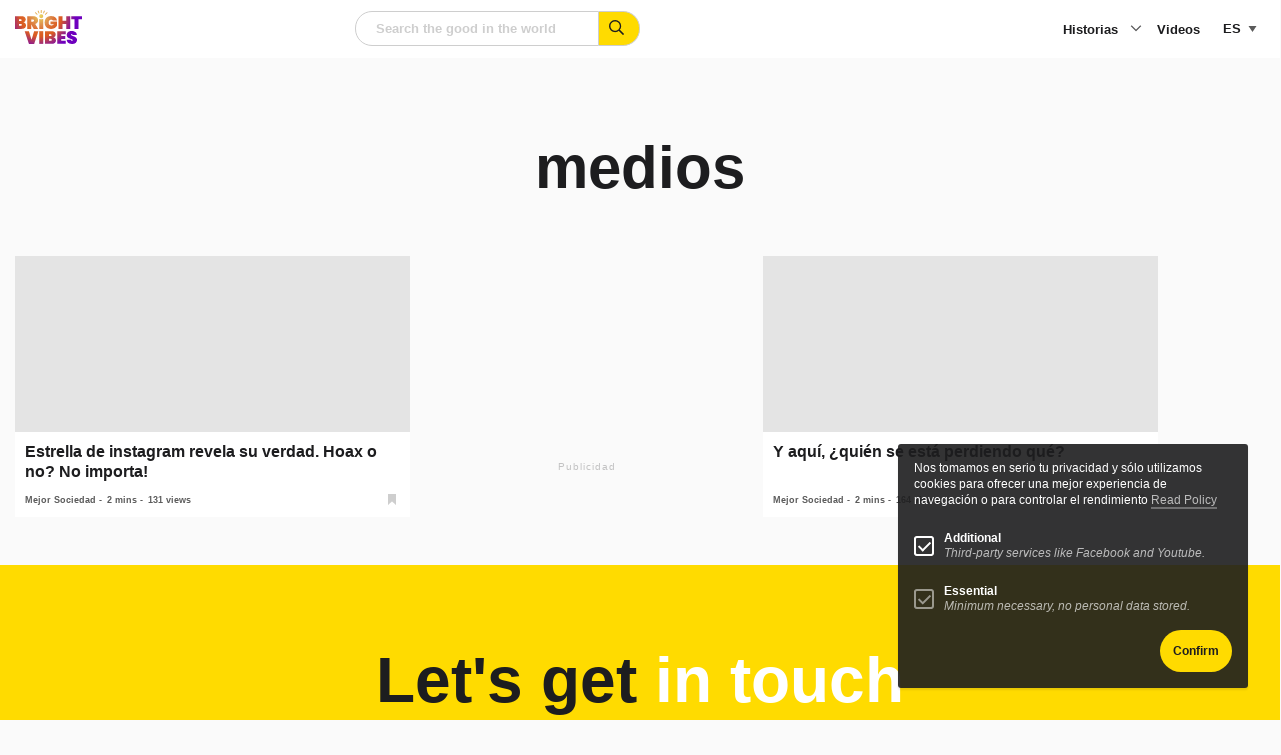

--- FILE ---
content_type: text/html; charset=utf-8
request_url: https://www.google.com/recaptcha/api2/anchor?ar=1&k=6LeQ684iAAAAABcs0hujh8E4A2-I_1nCFCKz1GzX&co=aHR0cHM6Ly93d3cuYnJpZ2h0dmliZXMuY29tOjQ0Mw..&hl=en&v=PoyoqOPhxBO7pBk68S4YbpHZ&size=normal&anchor-ms=20000&execute-ms=30000&cb=98r0b1bbjvkt
body_size: 49250
content:
<!DOCTYPE HTML><html dir="ltr" lang="en"><head><meta http-equiv="Content-Type" content="text/html; charset=UTF-8">
<meta http-equiv="X-UA-Compatible" content="IE=edge">
<title>reCAPTCHA</title>
<style type="text/css">
/* cyrillic-ext */
@font-face {
  font-family: 'Roboto';
  font-style: normal;
  font-weight: 400;
  font-stretch: 100%;
  src: url(//fonts.gstatic.com/s/roboto/v48/KFO7CnqEu92Fr1ME7kSn66aGLdTylUAMa3GUBHMdazTgWw.woff2) format('woff2');
  unicode-range: U+0460-052F, U+1C80-1C8A, U+20B4, U+2DE0-2DFF, U+A640-A69F, U+FE2E-FE2F;
}
/* cyrillic */
@font-face {
  font-family: 'Roboto';
  font-style: normal;
  font-weight: 400;
  font-stretch: 100%;
  src: url(//fonts.gstatic.com/s/roboto/v48/KFO7CnqEu92Fr1ME7kSn66aGLdTylUAMa3iUBHMdazTgWw.woff2) format('woff2');
  unicode-range: U+0301, U+0400-045F, U+0490-0491, U+04B0-04B1, U+2116;
}
/* greek-ext */
@font-face {
  font-family: 'Roboto';
  font-style: normal;
  font-weight: 400;
  font-stretch: 100%;
  src: url(//fonts.gstatic.com/s/roboto/v48/KFO7CnqEu92Fr1ME7kSn66aGLdTylUAMa3CUBHMdazTgWw.woff2) format('woff2');
  unicode-range: U+1F00-1FFF;
}
/* greek */
@font-face {
  font-family: 'Roboto';
  font-style: normal;
  font-weight: 400;
  font-stretch: 100%;
  src: url(//fonts.gstatic.com/s/roboto/v48/KFO7CnqEu92Fr1ME7kSn66aGLdTylUAMa3-UBHMdazTgWw.woff2) format('woff2');
  unicode-range: U+0370-0377, U+037A-037F, U+0384-038A, U+038C, U+038E-03A1, U+03A3-03FF;
}
/* math */
@font-face {
  font-family: 'Roboto';
  font-style: normal;
  font-weight: 400;
  font-stretch: 100%;
  src: url(//fonts.gstatic.com/s/roboto/v48/KFO7CnqEu92Fr1ME7kSn66aGLdTylUAMawCUBHMdazTgWw.woff2) format('woff2');
  unicode-range: U+0302-0303, U+0305, U+0307-0308, U+0310, U+0312, U+0315, U+031A, U+0326-0327, U+032C, U+032F-0330, U+0332-0333, U+0338, U+033A, U+0346, U+034D, U+0391-03A1, U+03A3-03A9, U+03B1-03C9, U+03D1, U+03D5-03D6, U+03F0-03F1, U+03F4-03F5, U+2016-2017, U+2034-2038, U+203C, U+2040, U+2043, U+2047, U+2050, U+2057, U+205F, U+2070-2071, U+2074-208E, U+2090-209C, U+20D0-20DC, U+20E1, U+20E5-20EF, U+2100-2112, U+2114-2115, U+2117-2121, U+2123-214F, U+2190, U+2192, U+2194-21AE, U+21B0-21E5, U+21F1-21F2, U+21F4-2211, U+2213-2214, U+2216-22FF, U+2308-230B, U+2310, U+2319, U+231C-2321, U+2336-237A, U+237C, U+2395, U+239B-23B7, U+23D0, U+23DC-23E1, U+2474-2475, U+25AF, U+25B3, U+25B7, U+25BD, U+25C1, U+25CA, U+25CC, U+25FB, U+266D-266F, U+27C0-27FF, U+2900-2AFF, U+2B0E-2B11, U+2B30-2B4C, U+2BFE, U+3030, U+FF5B, U+FF5D, U+1D400-1D7FF, U+1EE00-1EEFF;
}
/* symbols */
@font-face {
  font-family: 'Roboto';
  font-style: normal;
  font-weight: 400;
  font-stretch: 100%;
  src: url(//fonts.gstatic.com/s/roboto/v48/KFO7CnqEu92Fr1ME7kSn66aGLdTylUAMaxKUBHMdazTgWw.woff2) format('woff2');
  unicode-range: U+0001-000C, U+000E-001F, U+007F-009F, U+20DD-20E0, U+20E2-20E4, U+2150-218F, U+2190, U+2192, U+2194-2199, U+21AF, U+21E6-21F0, U+21F3, U+2218-2219, U+2299, U+22C4-22C6, U+2300-243F, U+2440-244A, U+2460-24FF, U+25A0-27BF, U+2800-28FF, U+2921-2922, U+2981, U+29BF, U+29EB, U+2B00-2BFF, U+4DC0-4DFF, U+FFF9-FFFB, U+10140-1018E, U+10190-1019C, U+101A0, U+101D0-101FD, U+102E0-102FB, U+10E60-10E7E, U+1D2C0-1D2D3, U+1D2E0-1D37F, U+1F000-1F0FF, U+1F100-1F1AD, U+1F1E6-1F1FF, U+1F30D-1F30F, U+1F315, U+1F31C, U+1F31E, U+1F320-1F32C, U+1F336, U+1F378, U+1F37D, U+1F382, U+1F393-1F39F, U+1F3A7-1F3A8, U+1F3AC-1F3AF, U+1F3C2, U+1F3C4-1F3C6, U+1F3CA-1F3CE, U+1F3D4-1F3E0, U+1F3ED, U+1F3F1-1F3F3, U+1F3F5-1F3F7, U+1F408, U+1F415, U+1F41F, U+1F426, U+1F43F, U+1F441-1F442, U+1F444, U+1F446-1F449, U+1F44C-1F44E, U+1F453, U+1F46A, U+1F47D, U+1F4A3, U+1F4B0, U+1F4B3, U+1F4B9, U+1F4BB, U+1F4BF, U+1F4C8-1F4CB, U+1F4D6, U+1F4DA, U+1F4DF, U+1F4E3-1F4E6, U+1F4EA-1F4ED, U+1F4F7, U+1F4F9-1F4FB, U+1F4FD-1F4FE, U+1F503, U+1F507-1F50B, U+1F50D, U+1F512-1F513, U+1F53E-1F54A, U+1F54F-1F5FA, U+1F610, U+1F650-1F67F, U+1F687, U+1F68D, U+1F691, U+1F694, U+1F698, U+1F6AD, U+1F6B2, U+1F6B9-1F6BA, U+1F6BC, U+1F6C6-1F6CF, U+1F6D3-1F6D7, U+1F6E0-1F6EA, U+1F6F0-1F6F3, U+1F6F7-1F6FC, U+1F700-1F7FF, U+1F800-1F80B, U+1F810-1F847, U+1F850-1F859, U+1F860-1F887, U+1F890-1F8AD, U+1F8B0-1F8BB, U+1F8C0-1F8C1, U+1F900-1F90B, U+1F93B, U+1F946, U+1F984, U+1F996, U+1F9E9, U+1FA00-1FA6F, U+1FA70-1FA7C, U+1FA80-1FA89, U+1FA8F-1FAC6, U+1FACE-1FADC, U+1FADF-1FAE9, U+1FAF0-1FAF8, U+1FB00-1FBFF;
}
/* vietnamese */
@font-face {
  font-family: 'Roboto';
  font-style: normal;
  font-weight: 400;
  font-stretch: 100%;
  src: url(//fonts.gstatic.com/s/roboto/v48/KFO7CnqEu92Fr1ME7kSn66aGLdTylUAMa3OUBHMdazTgWw.woff2) format('woff2');
  unicode-range: U+0102-0103, U+0110-0111, U+0128-0129, U+0168-0169, U+01A0-01A1, U+01AF-01B0, U+0300-0301, U+0303-0304, U+0308-0309, U+0323, U+0329, U+1EA0-1EF9, U+20AB;
}
/* latin-ext */
@font-face {
  font-family: 'Roboto';
  font-style: normal;
  font-weight: 400;
  font-stretch: 100%;
  src: url(//fonts.gstatic.com/s/roboto/v48/KFO7CnqEu92Fr1ME7kSn66aGLdTylUAMa3KUBHMdazTgWw.woff2) format('woff2');
  unicode-range: U+0100-02BA, U+02BD-02C5, U+02C7-02CC, U+02CE-02D7, U+02DD-02FF, U+0304, U+0308, U+0329, U+1D00-1DBF, U+1E00-1E9F, U+1EF2-1EFF, U+2020, U+20A0-20AB, U+20AD-20C0, U+2113, U+2C60-2C7F, U+A720-A7FF;
}
/* latin */
@font-face {
  font-family: 'Roboto';
  font-style: normal;
  font-weight: 400;
  font-stretch: 100%;
  src: url(//fonts.gstatic.com/s/roboto/v48/KFO7CnqEu92Fr1ME7kSn66aGLdTylUAMa3yUBHMdazQ.woff2) format('woff2');
  unicode-range: U+0000-00FF, U+0131, U+0152-0153, U+02BB-02BC, U+02C6, U+02DA, U+02DC, U+0304, U+0308, U+0329, U+2000-206F, U+20AC, U+2122, U+2191, U+2193, U+2212, U+2215, U+FEFF, U+FFFD;
}
/* cyrillic-ext */
@font-face {
  font-family: 'Roboto';
  font-style: normal;
  font-weight: 500;
  font-stretch: 100%;
  src: url(//fonts.gstatic.com/s/roboto/v48/KFO7CnqEu92Fr1ME7kSn66aGLdTylUAMa3GUBHMdazTgWw.woff2) format('woff2');
  unicode-range: U+0460-052F, U+1C80-1C8A, U+20B4, U+2DE0-2DFF, U+A640-A69F, U+FE2E-FE2F;
}
/* cyrillic */
@font-face {
  font-family: 'Roboto';
  font-style: normal;
  font-weight: 500;
  font-stretch: 100%;
  src: url(//fonts.gstatic.com/s/roboto/v48/KFO7CnqEu92Fr1ME7kSn66aGLdTylUAMa3iUBHMdazTgWw.woff2) format('woff2');
  unicode-range: U+0301, U+0400-045F, U+0490-0491, U+04B0-04B1, U+2116;
}
/* greek-ext */
@font-face {
  font-family: 'Roboto';
  font-style: normal;
  font-weight: 500;
  font-stretch: 100%;
  src: url(//fonts.gstatic.com/s/roboto/v48/KFO7CnqEu92Fr1ME7kSn66aGLdTylUAMa3CUBHMdazTgWw.woff2) format('woff2');
  unicode-range: U+1F00-1FFF;
}
/* greek */
@font-face {
  font-family: 'Roboto';
  font-style: normal;
  font-weight: 500;
  font-stretch: 100%;
  src: url(//fonts.gstatic.com/s/roboto/v48/KFO7CnqEu92Fr1ME7kSn66aGLdTylUAMa3-UBHMdazTgWw.woff2) format('woff2');
  unicode-range: U+0370-0377, U+037A-037F, U+0384-038A, U+038C, U+038E-03A1, U+03A3-03FF;
}
/* math */
@font-face {
  font-family: 'Roboto';
  font-style: normal;
  font-weight: 500;
  font-stretch: 100%;
  src: url(//fonts.gstatic.com/s/roboto/v48/KFO7CnqEu92Fr1ME7kSn66aGLdTylUAMawCUBHMdazTgWw.woff2) format('woff2');
  unicode-range: U+0302-0303, U+0305, U+0307-0308, U+0310, U+0312, U+0315, U+031A, U+0326-0327, U+032C, U+032F-0330, U+0332-0333, U+0338, U+033A, U+0346, U+034D, U+0391-03A1, U+03A3-03A9, U+03B1-03C9, U+03D1, U+03D5-03D6, U+03F0-03F1, U+03F4-03F5, U+2016-2017, U+2034-2038, U+203C, U+2040, U+2043, U+2047, U+2050, U+2057, U+205F, U+2070-2071, U+2074-208E, U+2090-209C, U+20D0-20DC, U+20E1, U+20E5-20EF, U+2100-2112, U+2114-2115, U+2117-2121, U+2123-214F, U+2190, U+2192, U+2194-21AE, U+21B0-21E5, U+21F1-21F2, U+21F4-2211, U+2213-2214, U+2216-22FF, U+2308-230B, U+2310, U+2319, U+231C-2321, U+2336-237A, U+237C, U+2395, U+239B-23B7, U+23D0, U+23DC-23E1, U+2474-2475, U+25AF, U+25B3, U+25B7, U+25BD, U+25C1, U+25CA, U+25CC, U+25FB, U+266D-266F, U+27C0-27FF, U+2900-2AFF, U+2B0E-2B11, U+2B30-2B4C, U+2BFE, U+3030, U+FF5B, U+FF5D, U+1D400-1D7FF, U+1EE00-1EEFF;
}
/* symbols */
@font-face {
  font-family: 'Roboto';
  font-style: normal;
  font-weight: 500;
  font-stretch: 100%;
  src: url(//fonts.gstatic.com/s/roboto/v48/KFO7CnqEu92Fr1ME7kSn66aGLdTylUAMaxKUBHMdazTgWw.woff2) format('woff2');
  unicode-range: U+0001-000C, U+000E-001F, U+007F-009F, U+20DD-20E0, U+20E2-20E4, U+2150-218F, U+2190, U+2192, U+2194-2199, U+21AF, U+21E6-21F0, U+21F3, U+2218-2219, U+2299, U+22C4-22C6, U+2300-243F, U+2440-244A, U+2460-24FF, U+25A0-27BF, U+2800-28FF, U+2921-2922, U+2981, U+29BF, U+29EB, U+2B00-2BFF, U+4DC0-4DFF, U+FFF9-FFFB, U+10140-1018E, U+10190-1019C, U+101A0, U+101D0-101FD, U+102E0-102FB, U+10E60-10E7E, U+1D2C0-1D2D3, U+1D2E0-1D37F, U+1F000-1F0FF, U+1F100-1F1AD, U+1F1E6-1F1FF, U+1F30D-1F30F, U+1F315, U+1F31C, U+1F31E, U+1F320-1F32C, U+1F336, U+1F378, U+1F37D, U+1F382, U+1F393-1F39F, U+1F3A7-1F3A8, U+1F3AC-1F3AF, U+1F3C2, U+1F3C4-1F3C6, U+1F3CA-1F3CE, U+1F3D4-1F3E0, U+1F3ED, U+1F3F1-1F3F3, U+1F3F5-1F3F7, U+1F408, U+1F415, U+1F41F, U+1F426, U+1F43F, U+1F441-1F442, U+1F444, U+1F446-1F449, U+1F44C-1F44E, U+1F453, U+1F46A, U+1F47D, U+1F4A3, U+1F4B0, U+1F4B3, U+1F4B9, U+1F4BB, U+1F4BF, U+1F4C8-1F4CB, U+1F4D6, U+1F4DA, U+1F4DF, U+1F4E3-1F4E6, U+1F4EA-1F4ED, U+1F4F7, U+1F4F9-1F4FB, U+1F4FD-1F4FE, U+1F503, U+1F507-1F50B, U+1F50D, U+1F512-1F513, U+1F53E-1F54A, U+1F54F-1F5FA, U+1F610, U+1F650-1F67F, U+1F687, U+1F68D, U+1F691, U+1F694, U+1F698, U+1F6AD, U+1F6B2, U+1F6B9-1F6BA, U+1F6BC, U+1F6C6-1F6CF, U+1F6D3-1F6D7, U+1F6E0-1F6EA, U+1F6F0-1F6F3, U+1F6F7-1F6FC, U+1F700-1F7FF, U+1F800-1F80B, U+1F810-1F847, U+1F850-1F859, U+1F860-1F887, U+1F890-1F8AD, U+1F8B0-1F8BB, U+1F8C0-1F8C1, U+1F900-1F90B, U+1F93B, U+1F946, U+1F984, U+1F996, U+1F9E9, U+1FA00-1FA6F, U+1FA70-1FA7C, U+1FA80-1FA89, U+1FA8F-1FAC6, U+1FACE-1FADC, U+1FADF-1FAE9, U+1FAF0-1FAF8, U+1FB00-1FBFF;
}
/* vietnamese */
@font-face {
  font-family: 'Roboto';
  font-style: normal;
  font-weight: 500;
  font-stretch: 100%;
  src: url(//fonts.gstatic.com/s/roboto/v48/KFO7CnqEu92Fr1ME7kSn66aGLdTylUAMa3OUBHMdazTgWw.woff2) format('woff2');
  unicode-range: U+0102-0103, U+0110-0111, U+0128-0129, U+0168-0169, U+01A0-01A1, U+01AF-01B0, U+0300-0301, U+0303-0304, U+0308-0309, U+0323, U+0329, U+1EA0-1EF9, U+20AB;
}
/* latin-ext */
@font-face {
  font-family: 'Roboto';
  font-style: normal;
  font-weight: 500;
  font-stretch: 100%;
  src: url(//fonts.gstatic.com/s/roboto/v48/KFO7CnqEu92Fr1ME7kSn66aGLdTylUAMa3KUBHMdazTgWw.woff2) format('woff2');
  unicode-range: U+0100-02BA, U+02BD-02C5, U+02C7-02CC, U+02CE-02D7, U+02DD-02FF, U+0304, U+0308, U+0329, U+1D00-1DBF, U+1E00-1E9F, U+1EF2-1EFF, U+2020, U+20A0-20AB, U+20AD-20C0, U+2113, U+2C60-2C7F, U+A720-A7FF;
}
/* latin */
@font-face {
  font-family: 'Roboto';
  font-style: normal;
  font-weight: 500;
  font-stretch: 100%;
  src: url(//fonts.gstatic.com/s/roboto/v48/KFO7CnqEu92Fr1ME7kSn66aGLdTylUAMa3yUBHMdazQ.woff2) format('woff2');
  unicode-range: U+0000-00FF, U+0131, U+0152-0153, U+02BB-02BC, U+02C6, U+02DA, U+02DC, U+0304, U+0308, U+0329, U+2000-206F, U+20AC, U+2122, U+2191, U+2193, U+2212, U+2215, U+FEFF, U+FFFD;
}
/* cyrillic-ext */
@font-face {
  font-family: 'Roboto';
  font-style: normal;
  font-weight: 900;
  font-stretch: 100%;
  src: url(//fonts.gstatic.com/s/roboto/v48/KFO7CnqEu92Fr1ME7kSn66aGLdTylUAMa3GUBHMdazTgWw.woff2) format('woff2');
  unicode-range: U+0460-052F, U+1C80-1C8A, U+20B4, U+2DE0-2DFF, U+A640-A69F, U+FE2E-FE2F;
}
/* cyrillic */
@font-face {
  font-family: 'Roboto';
  font-style: normal;
  font-weight: 900;
  font-stretch: 100%;
  src: url(//fonts.gstatic.com/s/roboto/v48/KFO7CnqEu92Fr1ME7kSn66aGLdTylUAMa3iUBHMdazTgWw.woff2) format('woff2');
  unicode-range: U+0301, U+0400-045F, U+0490-0491, U+04B0-04B1, U+2116;
}
/* greek-ext */
@font-face {
  font-family: 'Roboto';
  font-style: normal;
  font-weight: 900;
  font-stretch: 100%;
  src: url(//fonts.gstatic.com/s/roboto/v48/KFO7CnqEu92Fr1ME7kSn66aGLdTylUAMa3CUBHMdazTgWw.woff2) format('woff2');
  unicode-range: U+1F00-1FFF;
}
/* greek */
@font-face {
  font-family: 'Roboto';
  font-style: normal;
  font-weight: 900;
  font-stretch: 100%;
  src: url(//fonts.gstatic.com/s/roboto/v48/KFO7CnqEu92Fr1ME7kSn66aGLdTylUAMa3-UBHMdazTgWw.woff2) format('woff2');
  unicode-range: U+0370-0377, U+037A-037F, U+0384-038A, U+038C, U+038E-03A1, U+03A3-03FF;
}
/* math */
@font-face {
  font-family: 'Roboto';
  font-style: normal;
  font-weight: 900;
  font-stretch: 100%;
  src: url(//fonts.gstatic.com/s/roboto/v48/KFO7CnqEu92Fr1ME7kSn66aGLdTylUAMawCUBHMdazTgWw.woff2) format('woff2');
  unicode-range: U+0302-0303, U+0305, U+0307-0308, U+0310, U+0312, U+0315, U+031A, U+0326-0327, U+032C, U+032F-0330, U+0332-0333, U+0338, U+033A, U+0346, U+034D, U+0391-03A1, U+03A3-03A9, U+03B1-03C9, U+03D1, U+03D5-03D6, U+03F0-03F1, U+03F4-03F5, U+2016-2017, U+2034-2038, U+203C, U+2040, U+2043, U+2047, U+2050, U+2057, U+205F, U+2070-2071, U+2074-208E, U+2090-209C, U+20D0-20DC, U+20E1, U+20E5-20EF, U+2100-2112, U+2114-2115, U+2117-2121, U+2123-214F, U+2190, U+2192, U+2194-21AE, U+21B0-21E5, U+21F1-21F2, U+21F4-2211, U+2213-2214, U+2216-22FF, U+2308-230B, U+2310, U+2319, U+231C-2321, U+2336-237A, U+237C, U+2395, U+239B-23B7, U+23D0, U+23DC-23E1, U+2474-2475, U+25AF, U+25B3, U+25B7, U+25BD, U+25C1, U+25CA, U+25CC, U+25FB, U+266D-266F, U+27C0-27FF, U+2900-2AFF, U+2B0E-2B11, U+2B30-2B4C, U+2BFE, U+3030, U+FF5B, U+FF5D, U+1D400-1D7FF, U+1EE00-1EEFF;
}
/* symbols */
@font-face {
  font-family: 'Roboto';
  font-style: normal;
  font-weight: 900;
  font-stretch: 100%;
  src: url(//fonts.gstatic.com/s/roboto/v48/KFO7CnqEu92Fr1ME7kSn66aGLdTylUAMaxKUBHMdazTgWw.woff2) format('woff2');
  unicode-range: U+0001-000C, U+000E-001F, U+007F-009F, U+20DD-20E0, U+20E2-20E4, U+2150-218F, U+2190, U+2192, U+2194-2199, U+21AF, U+21E6-21F0, U+21F3, U+2218-2219, U+2299, U+22C4-22C6, U+2300-243F, U+2440-244A, U+2460-24FF, U+25A0-27BF, U+2800-28FF, U+2921-2922, U+2981, U+29BF, U+29EB, U+2B00-2BFF, U+4DC0-4DFF, U+FFF9-FFFB, U+10140-1018E, U+10190-1019C, U+101A0, U+101D0-101FD, U+102E0-102FB, U+10E60-10E7E, U+1D2C0-1D2D3, U+1D2E0-1D37F, U+1F000-1F0FF, U+1F100-1F1AD, U+1F1E6-1F1FF, U+1F30D-1F30F, U+1F315, U+1F31C, U+1F31E, U+1F320-1F32C, U+1F336, U+1F378, U+1F37D, U+1F382, U+1F393-1F39F, U+1F3A7-1F3A8, U+1F3AC-1F3AF, U+1F3C2, U+1F3C4-1F3C6, U+1F3CA-1F3CE, U+1F3D4-1F3E0, U+1F3ED, U+1F3F1-1F3F3, U+1F3F5-1F3F7, U+1F408, U+1F415, U+1F41F, U+1F426, U+1F43F, U+1F441-1F442, U+1F444, U+1F446-1F449, U+1F44C-1F44E, U+1F453, U+1F46A, U+1F47D, U+1F4A3, U+1F4B0, U+1F4B3, U+1F4B9, U+1F4BB, U+1F4BF, U+1F4C8-1F4CB, U+1F4D6, U+1F4DA, U+1F4DF, U+1F4E3-1F4E6, U+1F4EA-1F4ED, U+1F4F7, U+1F4F9-1F4FB, U+1F4FD-1F4FE, U+1F503, U+1F507-1F50B, U+1F50D, U+1F512-1F513, U+1F53E-1F54A, U+1F54F-1F5FA, U+1F610, U+1F650-1F67F, U+1F687, U+1F68D, U+1F691, U+1F694, U+1F698, U+1F6AD, U+1F6B2, U+1F6B9-1F6BA, U+1F6BC, U+1F6C6-1F6CF, U+1F6D3-1F6D7, U+1F6E0-1F6EA, U+1F6F0-1F6F3, U+1F6F7-1F6FC, U+1F700-1F7FF, U+1F800-1F80B, U+1F810-1F847, U+1F850-1F859, U+1F860-1F887, U+1F890-1F8AD, U+1F8B0-1F8BB, U+1F8C0-1F8C1, U+1F900-1F90B, U+1F93B, U+1F946, U+1F984, U+1F996, U+1F9E9, U+1FA00-1FA6F, U+1FA70-1FA7C, U+1FA80-1FA89, U+1FA8F-1FAC6, U+1FACE-1FADC, U+1FADF-1FAE9, U+1FAF0-1FAF8, U+1FB00-1FBFF;
}
/* vietnamese */
@font-face {
  font-family: 'Roboto';
  font-style: normal;
  font-weight: 900;
  font-stretch: 100%;
  src: url(//fonts.gstatic.com/s/roboto/v48/KFO7CnqEu92Fr1ME7kSn66aGLdTylUAMa3OUBHMdazTgWw.woff2) format('woff2');
  unicode-range: U+0102-0103, U+0110-0111, U+0128-0129, U+0168-0169, U+01A0-01A1, U+01AF-01B0, U+0300-0301, U+0303-0304, U+0308-0309, U+0323, U+0329, U+1EA0-1EF9, U+20AB;
}
/* latin-ext */
@font-face {
  font-family: 'Roboto';
  font-style: normal;
  font-weight: 900;
  font-stretch: 100%;
  src: url(//fonts.gstatic.com/s/roboto/v48/KFO7CnqEu92Fr1ME7kSn66aGLdTylUAMa3KUBHMdazTgWw.woff2) format('woff2');
  unicode-range: U+0100-02BA, U+02BD-02C5, U+02C7-02CC, U+02CE-02D7, U+02DD-02FF, U+0304, U+0308, U+0329, U+1D00-1DBF, U+1E00-1E9F, U+1EF2-1EFF, U+2020, U+20A0-20AB, U+20AD-20C0, U+2113, U+2C60-2C7F, U+A720-A7FF;
}
/* latin */
@font-face {
  font-family: 'Roboto';
  font-style: normal;
  font-weight: 900;
  font-stretch: 100%;
  src: url(//fonts.gstatic.com/s/roboto/v48/KFO7CnqEu92Fr1ME7kSn66aGLdTylUAMa3yUBHMdazQ.woff2) format('woff2');
  unicode-range: U+0000-00FF, U+0131, U+0152-0153, U+02BB-02BC, U+02C6, U+02DA, U+02DC, U+0304, U+0308, U+0329, U+2000-206F, U+20AC, U+2122, U+2191, U+2193, U+2212, U+2215, U+FEFF, U+FFFD;
}

</style>
<link rel="stylesheet" type="text/css" href="https://www.gstatic.com/recaptcha/releases/PoyoqOPhxBO7pBk68S4YbpHZ/styles__ltr.css">
<script nonce="WPg_cvJ5giN66HkB3xB30g" type="text/javascript">window['__recaptcha_api'] = 'https://www.google.com/recaptcha/api2/';</script>
<script type="text/javascript" src="https://www.gstatic.com/recaptcha/releases/PoyoqOPhxBO7pBk68S4YbpHZ/recaptcha__en.js" nonce="WPg_cvJ5giN66HkB3xB30g">
      
    </script></head>
<body><div id="rc-anchor-alert" class="rc-anchor-alert"></div>
<input type="hidden" id="recaptcha-token" value="[base64]">
<script type="text/javascript" nonce="WPg_cvJ5giN66HkB3xB30g">
      recaptcha.anchor.Main.init("[\x22ainput\x22,[\x22bgdata\x22,\x22\x22,\[base64]/[base64]/[base64]/bmV3IHJbeF0oY1swXSk6RT09Mj9uZXcgclt4XShjWzBdLGNbMV0pOkU9PTM/bmV3IHJbeF0oY1swXSxjWzFdLGNbMl0pOkU9PTQ/[base64]/[base64]/[base64]/[base64]/[base64]/[base64]/[base64]/[base64]\x22,\[base64]\x22,\x22w4pPdMKvwrFJTsK4a0Jhw6AlwqXCt8OSwqFKwp4+w60NZHrCm8KUworCk8ORwpA/[base64]/CgUQeBcOIM0XCkVARw7jDuwjClnctQsOMw5sSw7/[base64]/BRjCh8KSc2DDuh/[base64]/w442w6hOw4whLsK0w71Jw6dvBDLDjw7Cu8KYw5E9w44Jw7nCn8KvLcK/[base64]/Dr1bCjm3CiRFyPcOWwqbCo0JBwr3CuxpqwqTCkErCuMKof0MVworCm8K4w6XDhAfCv8OEIMO8UiwsIB9wRcOawpXDjBJ+HTLDusO8wrPDgMKFPMKkw5JQSQ/DqMOiXQQywonCmcOHw6hOw74pw63CpMO2aQ45bcOmMMOVw7/CgMONc8KYw4cKKsKRworDkh1eS8OXdsOfNcOMHsOwBALDl8O/XAZwJxNiwqBLGE9VLcK7wrp4Tj52w7dHw47CjTrDhHcHwptueR/[base64]/DgVYAWcKBwpBsPk/CrhkTQMOaa8KFwpdwwrRDw7McwqfDtMKUOcOSW8KkwqjDi2jDkD4UwpvCocKlJ8OBFcOhd8OZEsOvCMKBGcODPxkBe8O3d1g2PmdswopaZcKGworCpcOxw4HCh1bDvG/DlcO9U8ObU3VVw5M+MBxuJ8KmwqMOEcOIw5nCs8KmGlwkCsOPw7PDoFR5wqvCjgzDpywmw7VQOTo9wpjDtTZJREXDrgJ9wrXDtiLDiXtQw4FCSMKKw7fDmyfCkMKbw7Abw6/CmlgXw5NBe8ObI8KCTsKmA1HDkwVfKQ42BsOTESkxw67Cu0HDmsOlw4PCtcKbCUUtw5Jjw5xZYmcQw63DjmvCr8KpM1jCjT7CjUnCusKnHlsJKHM6w4nCs8KoLMKnwrvDjcKZK8KRIMOPZwTDrMOvPh/DoMOVGQcyw7gRbXM+wptIw5M3OsOKw4oyw4zCt8KJwoUrSRDCmkZTP0jDlGPCucKhw6zDlcOkPsOAwp/[base64]/wp3DlMKgw6LDtX9Sw5spw7LDqjsXXMOTwq9RUsKZLWDCgBzDlkcYYMKJa2zCuydOJcKbD8Kvw6DCjzXDiHMjwr8iwqp9w4ZCw6TDocOaw4rDoMK5TznDlww5dV59MVgZwppJwq8/wrdzw7FGKCvClD3DgsKIwqsTw4d8w6HCoGg1w6DCkAnDs8K/w5XCuHnDhx3ChMOSMwdrFcO/w4pJwr7Ck8OuwrEYwpxAw6cEasOPwpnDmcKgFmDCjsOHwr8fw4TDkSwswqTDk8K2AAU+QznCmDkJSsOCTUbDoMKTw7vDgRbChcORw73CqsK2woELbMKhQcKjK8Oowo/[base64]/DqxXDhcKrNWwRw5jCrcKfw4jCjMOawp7DrF0ewrfDmALCt8ORRyVjB3oowoTCu8K3w5DCicOAw6cNXTh4f0sAwrHCr2vDkQnClsOyw7/[base64]/DEHDuF3DvcKCw6EuCcOEw6rDhVjCs8KVcwt3FMKUZ8O/wqzCqMO4w78pwpzDgkIiw6PDh8KJw4lkG8O+UsKpT1/ClcOYKcKlwqAGaXcmRMKvw5tGwrJeX8K3BsKdw4XCkCDCjsKrVsOYa07DocO/VMKfNsObwpJDwpHCiMOsShc7acOpWQAPw6N+w4sRcyYee8OWex1idsOQJTzDmFrCi8K0w6RtwqjCh8K8w5HCkcO4WikqwrRsesKqJhPDmcKDwrRSXAJ6wqnCvjjDiSAwB8O4wp9pwoJyRsKhYsO+wrbDlEgrVR9PX0LChF/CulzCh8OfwonDrcK1FcKtJ39Ww4TDoAopFMKSw7LClFAAM1rCmCBXwrx8KsOxBxrDs8OdIcKcNBtUbQsYBsOMLw/[base64]/[base64]/DkMO4wpMoFzoYw5AGOFnCjcOCw63CukPDpsOLUMOcHsKTwq0mQ8OVCXooWw4+Eh/CgjrDtMK+IcKvwrTCmsO7WSXCmsO9WlbDlMOPdjl5X8KwQsOuw77DiyjDoMOtw6/DvcOjw4jDpUdvdzUCw59jciHDksKDw6sMw4k5w7dAwrXDssK8CgoLw5tbw7DChWfDrMOdHcO1LsOwwrvDmcKubF9/wqM1WCAFAcOUw4DCgzfDv8KswoEYT8KlFxUVw7zDmHjCuSrCsGXDkMOdwrpMRMK4wq3CusKqbsK9wqlbw6DCrEXDkMOdX8Ktwr4BwoJAdUMtwpLClcKGeE1BwqNYw4vCu2Mdw7QiMzgww6gDw4TDjsOBIF0zRFHDqMOGwrxcV8KswpLDtcOVG8K/YcOuCsKyDC/ChsKvwrHDmsOsMjYvXVLDgn5cw5DCoy7CuMKkK8KRN8OwSxlVIMKwwqzDi8O6w4xXLsOcd8ODQcOiCMKxwpVBw6Ykw7vCj0Apwo/DkVoowrTDsihKw6fDl114dXpBScK4w7kVG8KKKcK0a8OoAMOYYCsvw5t4C07DocOFwo3CkmvCp1Y4w4RzC8OiGMKswqLDm1dleMKPw5vClDg3w7/Cv8Oowr5mwpXCi8KRKm7Cv8OjfFczw5nCvMKfw7Ifwps/w5PDkwtGwo3DgXhjw6LCvMONIMKRwp8JZMKVwp9lw5Yiw7fDkMOMw4lPBMOPw6fChsOtw7YvwrzCjcOBw5zDiFHCvDIUUTTCm0NEdSxfLcOuQMOEw7o3w4d/w5TDuyQew6s2wqHDhkzCgcKhwr7Cs8OFDMOpw556woFOHEJvPsOVw6oWwpfDu8KTw67DlW/[base64]/DrjkvAcOsfMKJw6PCmsOuw6TCkVBsa8OOwqMgWsOfIH4XYGs5woEmwrRww6/DlcKpHcODw5nDgcO6HhwIBlPDp8Ozw40zw5Z6wqPDthLCqsKrw5ZWwpXCowvCosOiCUE3eWXDmcOnDzMBw63CvzzCksO0wqdyKFwmwo4+K8K6YcKow6wMwqQ9GMK7w7LCocOGA8KQwrRrGQTCq3RYAcK+dxnDpEMlwp/Cjl8Iw70DMMKXexjCtBzDrMKUOWXDnUgYw5sJCsOnBsOuewshEUvCtVfDh8K0YkDChU/Di39EN8KEw5gZwp3CjcK4EwkhODEaXcKkwo3Dr8Ojw4rDtE1pw79wT1bCmsOKKnXDhsO3wodNL8Olwq/[base64]/bGvCq0vDkig9A8KLw5XCj8K2wonCuBwUwoLCl8KfbcO1wq9ENgHCv8K7ZAciwq7Do1fDgmEKwpl9WkwYbTrDunvDmcKKPifDqMKrwrQIesOmwqDDnMOcw5/DhMKRwp7CjmDCs1/Dt8KiXFXCsMOJeEPDoMObwo7ClX7Dm8KtNjjCuMK3ZMKAwpbCqDLDjhp/w5ceC07CrMOeNcKOb8O3Q8ORUsKjw4UMVl3CkSjDqMKrPMKkw5bDuwLCiGsKw63CscKNwpnCpcKDYS/CmcOMw4MJODfCqMKcAVhKZHDDoMKRYAg+aMOKPsKETMOew6TCtcOBZMOzX8O+wpxgdVrCoMOnwrPCtcOYw58mwrTCgxhML8KIIRjChsK+eQ9ZwpEJwpVFAsO/w5F/w6BOwqfCmF3DsMKdVMKwwoF5wrpnw7nChAg1w4DDhALCnsOdw6pWdQBTwoXDkUV8w6dvbsOFw5HCsE9Fw7LDhsKOPMKvGzDClTDCqj1Xwr1qwpYZKMOEVCZyw7/CnMO3wr7CsMOlwpzCiMKcLcKCQcOdw6XCscOCw5zDlMKheMKGwrk/wqs1J8OxwqvDsMKvw73CtcOcw57CuzQwwprClXMQLXPCkXfChwgFwrnCg8OSQMOMw6fDk8KQw44PUEnCiD/DocKzwrDCpTgWwqM9XcOvw7zCusK1w4HCi8OUKMOdHMKfw6jDqsOswovCpzTCtGYUwo/ClxPCrlpEw4XClAxQw5DDq0Brw5rCgXPDoXbDrcKhGMKlBMKVNsKEw7kYwoTClVnCssOwwqY0w4IKDlMLwq9HA3low5c/wpFKw6ssw5LChMOifMOYwovDuMKJLMO5I090OsOWMBTDt1rDhTnCm8KXEcOqCsObw4ktw7fCtmTDuMO2wqfDs8KlZ1hAwo4gwobCq8KjwqIXMVF/fsKEcQnCscObQVHDssKBaMKiS3PDtjAtZMK3w7rCvAzDo8OxGVkiw5gIwqcvw6UsKV5MwqBWw6XCl3YcOcKSVsKFwqdVQEw3HnvCjx0pw4HCoUjDqMK0RE/DgcO/K8Oew7LDisOEA8OSGMOsGGDCqsOqMS1hw6UiWMKoM8OxwoDChyAbKg/CmjoNw7RZwp4pZTc1NcOaW8OdwoMaw4Auw5J9e8Kzw6t7wpl2HcKwKcKCw48vw53CusO0ZzpjMwrCt8ORworDi8Oiw4jDv8KTwpJkOlLDisOsf8OBw43CuTBtXsK+w49SDULCtsOwwpfDniTDs8KIHy/Dny7Cr2x0d8OhWxnDjMOXwqwQw6DCkR9nL3FhE8OLwoJNcsO3w4pDC1XClcOwI2rDrMKZw4B1wojCgsKOw5ZLTxAEw5HDoB1Rw4NJWQczwp/Ds8OWw7HCtsK0wogZw4HCqnNFwqzCmcKiGsO3w6BFZ8OaXj7CpWfCtcKEw6DCoUtEZcOxw5I5GGkyUEjCsMOidUnDtcKsw55Uw69RXEfDj1w7wq/Ds8OQw4rClMKgw4FjdmQaAnMiXzrCn8O2RWBjw4vCkiHCmnkcwqMOwqMSwqXDlcOcwoIVw5nCt8Kzw7PDoD3DrxPDjSsfwoNqYGvDp8Ogw5vCj8Kcw6fCmcOXX8KIXcOww4HCt23CrsKxwrATwqzChnt7w6XDlsKEQSYewqrCiBbDlTjDhMO7wo/CjT0lwo9+w6XCpMKTDcOJYsKRdCNOIRMxSsK2wqoWw48DRm46TcOgKlkoDR7DrxdYTsOQBjsMIMKqA1vCnFzChFt/[base64]/Dr3lIwoYrZVvCg8KEwpXDqMKswrzDk8OHWEEwwoTCgMKXwp4uSXTDkMOzYFTDpMOXSlbDusOhw5sWR8OYYcKVwpwMR3LDqMKWw6PDpQ/ChMKSw47CvEnDt8KQwrt1U19MCVEqwr3DqsOoZznDpQ8YZ8OJw7Bmw6Q1w7lCWDfCmMOMG3/CksKKd8OPw4DDqDpAw53Dv1t9w6NHwqnDrTHDjMO3wo0CN8KLwrjDssOZwoLCk8K+woUCYxXDpn5Re8Oqw6rDp8Kmw7DDq8K1w7jCkcKCc8OlXFfCnMOWwrkXT10vP8KUESzCqMKwwoDDmMO/[base64]/w44qCQ3CtcKtwpTCgcOWNWLCuh7Dj8Kaw6vCrSwTwqnCmsKAL8OOdsO4woHCtmVmwqHDuw/DusOXw4fCmMKkU8KsNAAlw4XCgmF9wq4swoJ+HkdfQV3Di8OkwqtVUBdsw6PCuiHDkTjDkzRgK0FYK1MqwqhvwpLCrMOkwo3CjsKzfsO1w4MDwqABwrxBwpTDjcODwrHDkcKHN8KxAiomFUBcUcKew6Frw7MgwqcSwrrDnDgkP29ETMOYB8KrTg/Cm8KcUD1xwo/[base64]/w7jDtcKuNsKcV8ObBC7CjsKXw4YXJmPCrcOAMnvDgRLDi2DDunRUfmzCsQbCnzQODkgqQcOkMMKYw4pYFTbChw1dVMKnLwIHwrwnw4zCqcKtaMKww6/CpMKZw6xUw55oA8KfEU3Du8OhX8OZw5/CnA/Cg8OWw6UcNcOxEmrCvcOvJzt1EsOowrvCvgLDn8O4LEEnw4bDp1nCtcKSwoDDhcOzWSLDjcK2w7rCjF7Cv1Akw4zDrcK1wo5iw4wKwp7Ci8KPwpvDi3bDtMKSwqPDkV53wph8w6YMw6nDl8OcZcKPw5d3O8OKf8OpYT/DnMOPwo8zw7XCowXCqgw5YD7CmBcxwr/ClE4LdSzDhg3CqsOMQMKKw48VbD/DoMKnK248w6/Cr8Oyw4XCu8K+eMOxwp5MFXzCt8OJXVA3w7fCom7CrsKlw5bDq3zClHTCo8KyF29OFsOKw7QMVBfDqMKew6F8HFjCrcKjccKVABgSA8KwcRkmGsKlcsKFOUhAcsKhw7vDlMK9KsKhYQ4jwqXDhiYFwofCgQ7Do8ODwoMMPADCq8K9XsOcEsOWZMOMIDJ/wosvw4jCkyLCgsOkOnXCpsKMwoHDmcKqb8KQUUgmFsOFw6DDhghgWkIww5rDrcO0IsKXEFd7WsO5wpbDg8OQw6FAw7nDgcKqAx7Dtn1+XQ0tccONw6ZTwoXDoUfDisKoIsO3RcODTn1EwoBaVyJ3XX53wo4rw6TDsMKZHsKCwpTDrFLCk8OQBMO8w5V/[base64]/[base64]/DvMKiw4ocw4hoFsKWC33CjFMITsKkw7LCjlp7PEgnw6nCiAh3woovwqXClGnDm0BqOcKFCGHCjMKywoQ+XjjDtB/CjCxswp3CrMKUJsOBw6Ykw4HCusKZRH8uRsKQw6DCpMO4MsOwdQPDhEM0V8KEw43CujxEwrQGwqABRWfCk8OaVj3DvFtgXcOVw55EShvCtkvDqMK9w53DlDHCu8Kiw5hiwr7Dni5NHXQbGVlvw5EXw7HCmzjCv1/DsgpIw7BkJEJUPhTDtcOkL8OUw4YqDRp2agrCmcKCYERrbmQpbsO1WcKGMCxFBDzChsO6DsO+LlwmPwJ5Azc4w6zCiDlVBsOswrbCsxnDnQN4w4lawrZPQRQawr3CggHCiA/DusO+w5tmw49LTMKdw7N2wrfCgcKOZ0/DlMKtEcKFCcKmwrPDvMO1w6fDmgrDkjALFDjCrj5mK1bCpMOYw74two3DmcKRwrXDmAQYwp4LOnzDizY/wrfDhjDDl2JhwqLDtHXCiR/CiMKTw6MDD8OyBcKAw7DDtMKOKW4bw53Dq8OBdhUMKsOkawjCsS8Lw7HDhBZcYsKfwrtSFWnDiHtsw4vDr8OLwpQJwrtJwq/DpsO1wqFXVhHCuAdAwrVkw4HCicOkW8Kow6rDtsKZCDRbw5EjXsKOAhPDm0hJc1/Cn8K2V2XDl8KRw73Dghd9wrvCvcOnwpoFw63CtMOkw4LCq8KlJMOpd2BnF8OkwoZPHUHCocOFwpDDtWnDpsOWw6jCiMKQTkJwNQnCuRDDh8KFEwrDoxLDq1XDmcOhw7R4woZSw63ClsKYw4XCpcK7fD/Cq8KGw6UEGg4/wpQFDMO6MMKofMKIwpVywq7DmcOfw7piVcKkwoXDmgY5wonDp8OKRcKSwoBldMOtRcK5LcORQ8O6w67Dt2jDqMKOKcKFXEbDqSPDlgsjwpdVw43DrFzCqWnCl8KzQMO2STfDpMO9D8K4ecO+EC7CscOfwrnCoVl0JcOdFMK/wpDDlgfCiMO3wq3CjsOETcK5w5PDpcOkw7fDt0s4GsO3QsOAIjUNeMOTQz/DsA3DhcKZT8KNb8KbwovCpMKxCRHCksKEwpDCmwlEw7XCgFExTcO+QiFEw43DjQvDpMKkw4rCp8Okw7MeA8OtwobCicOwPcOdwqcewqXDiMKHwoHCnMKJExs+wo59cnLCvX/[base64]/IXVvJcOuwrzDi3MewoXCjsOYV8Kjw75tFMKxZ0TCj8KIwrnCjgnClkcxwrItQ05JwpDCjx9jwoNkw7zCosKtw4fDt8O9KWQTwqNLwqR1N8KjbE/CvAXCpihHwrXCksKMHMOsTGpKw6lhw7zCpAk1VQQeBTVUwrzCq8KMJsOIwoTCl8KDaic7Kj1pDmfDty/DkcOAa1nCjMOiN8K7RcO9wpoPw7sTw5PDukZmfsOiwq8yCcOVw57Ck8OiC8OuQzPCtcKiLVXCvcOeG8OYw6bCk13DlMOhwobDl0jCszXCuUvDhRwFwpBXw7MUTsOPwrgcfiBlwqXDlSzDlMKWVcKwAivDucKtw6/DpUUfwpR0S8Kowqlqw5RLFMKCYsOUwq1CPm8MG8OPw7lAEsKXw4bCm8KBPMO5X8KTwq3Csk53JghQwphqSn7CgQTDs2xaw4/DpENMY8O8w7vDi8ORwr5iw4PCoW15E8OLc8KZwr8Ow5DDkMOYwpjCkcKTw4zCksKBR0XClSJ4TcK/[base64]/Dk1JOwoPCgEMtWAhYT8OzwoIvw7l5w7gYDzLCtH4LwpNcbX3Dv0vDkyXDlcK8w6nDhjN9IcOJwo7DlcORCF8SS1NvwoseUcO/wprCmnx8wotiHxcTwqZ/w4HCgTQYSR9tw7tPWsOJAsK/wqTDjcONw7hgw4bCqQDDv8O8wpIXIcK8wrAswrp7Eld/w4ckV8OwFiLDv8OMFMO0QcOrOMOSZcKtQyrDuMK/[base64]/[base64]/w5DDkCjDq8OEKsO3w49Fw6Ivw5p9wqF/RkzDuFgdw4sPUMOXw6ZcN8K+bMOpGx18woPDmSLCnFHCgXnCk0zDmHDCmHwrTgDCon/[base64]/[base64]/wprCuDgPwppqw55sWTvCksKCwrVtwqdWFDd7w4RJw5/Cg8K7NiRJUm/Djm3Dl8KPwqDCliQqw4New7vDizPDksK6w6TCnmJIw415w6cvcsK+wo3DkCPDrzkaOmV8wpHDvSfDtAfCsiFXwqHCvQbCslsxw5k9w4fCsBnDr8KwacOQwp3Dg8OqwrEhLm8qw6hlK8Ouwr/DpEPDpMKBw7UPw6bCmMKWw7HDuiFEwoHDoBprBcOXDyZ0wpPDs8ODw5rCiCxNfsK/[base64]/Ds8OMQFrDnsOWw4okS8Kgwo7DrcKnaQkhflDDnnY2wqtUI8KdB8OuwqAewrICw6DChMOqD8K0wqVHwovCksO6w4Ygw4bCjTPDtMOTVHJLwqvCjE0aCMKwQcOkw5/CrMObwqTCq0vCnsOFAmYWw5nCo0zCimzCrG7DhMKhwoV0wqfClcOzw75EZTdWOcO9UXokwo3CslJ4VwE7ZMOnRsK0wrPDuS1iwqXDlU9sw6zDqcKQwrVXwo/CqDbCtHHCuMO2XMKKM8OZw5UkwqEpworCi8O4bUFucR7ClMKMw4NXw4jCrABuw6x6NMKBw6TDhsKGLsKNwqjDl8KBwpMTw498ZF96wr8AIA7CrAzDncOnD3bCj0/[base64]/CncK4w4MjMUpzw47DvcKbw45TBh5Bw7DCj0jCvcO9KsKfw6TCo38Pwod/w45DwqXCssK6wqVddlbDuzPDtBnCpsKPU8K/w58Rw7jCu8OOJB7DsHDCjWvCsGHCv8OlA8OidcKiVQvDocKiwpfClMOWUsO0w5bDtcO/YcKYHcKkesODw79aRMOiMcOlw6LCt8Kxwrk8woVawqMUw6c4wq/Dk8Kpw7zDlsKSUBVzIiVnNGl3woQCw6jCrsOjw6zDm1vCqMKudwk2w414LEZ4w41QdFvCpQXCrCEBwqtKw7ZOwr9Ww5g/worCiQ5kU8O8w6/DrQ9Fwq7Cl1HDtMOIZsKxw5bDjMKIworDk8OFwrDDhRfClXZ4w7DCgRFTHMO6w40Ewq7CohTClsKzXcOKwoXClcOkP8OwwqczSjjDg8KBIkkDYlUhGRctEHHDjMOZYnUCwr94wrMIJgZmwpvCo8OJYmJNRsK+LEVFRA8KRMOifsOQC8K1AsO/wpUDw4ppwpMxwqsbw5BRex4ZLX5lwoIxVCTDmsKpw6xKwoPCrV3DtRnDu8Kbw6DCmjzDj8OrXMOHwq0iw6bCiyAlIhsXA8KUDAcrMMOSKcKrRz3DmArDv8OwZwlQwrRNw4AbwqXCmMOQSCVIdsK2w7fDhj/CpznDisKFwrLCmmJtehArwodawoDChUDDo2DDsgJowo3DuBfDj0bDmg/DtcOMwpAuw6EOUGDDqMKlw5E7w7g/TcKiw7LDo8KxwpPCmDdLwoLCucKDJcOAwpnDnsOUw6pvw73CnMKowrkTw7bCl8Ohwqwvw7fCkXJOwrHCtsK/wrdzw5w3wqgNF8KyJiDDvk/CsMKawrgBw5DDmcORaB7CicKgwqfDj1VqLcOZw41rwrDDtcK+LMK0MQfCtxTCpDjCjGkPC8KqWFfDhcKFwr8zwpQ6VsOAwozDoT/DmsOZBn3Ct2YMAMKTY8K+Gz/CpD3DtiPCm1FBIcKOwrLDihR2PlpKfBhofGtIw4QgGyrDpA/CqMKvw5zDh3owSQHDuycyfWzDjsO4wrUFaMKsCmIcwrcUUmplwpjDpMOhw5HDvV4VwoJuAzczwqxDw6vCgxRRwoNSG8KjwoTCscOVw6wbwqxOasOnwo/DvMK9FcOEwpzCrCDCgFbCpMO9wpHDnzcLPwhiwqTDtSPDo8KgXTvCiARpw7bDoyTCkTIaw6RqwoTDusOcwpVqwpDChA/DvMODwo8XOys/[base64]/DtcKjTcOaw7DDhynCnMKSdsOOFzMxEcKGThJJwqA7wqEcw4huw7Jhw51Sf8Ogwo0Xw43DtcOCwpQnwqvDn0wIYMKzd8OtKcKSw4PDrUQsUMK/FsKDXkPCvnDDn2bDg0xGalbCixM0w7DDllrCiU89RMKNw6DDr8Oaw5vCjBZ6JMO6OjEWw4hHw6fCi1zCn8KGw6AfwobDo8OqfsKuN8KhU8K0UMKywrULfcOgImknWcKXw6jCv8KiwpbCr8KYw5vCvcOfBWR1IlXCrsOiFnNBWSYhVxVTw5fCsMKlQA/CqcOrY3PCvHsUwp0Sw5vCgMK+w7VyX8O+wrEhcB/Dk8O5w4NZLznDr2Nvw5bCvsOzwrjCgyrDv0PDrcKhwooEw6wtTxgTw47DoxLCrsKow7t/wpLCo8KrdsOkwqYRwrkQwoDDmUnDt8OzKlLDisOYw67DrcOsWMOzw7xZwpEaSWBhNDNfPHrDl1Qiwo48w4bClcKow6fDj8OWK8KqwpIzacKEQMKgwp/[base64]/woPDrCTDksKMwrfDh2M/[base64]/w7jDrcO+Q8O/Z3fDuwdPwqQowrZ+ccOBJcKMwrjCmcODwochQih1WGbDoCLDsDvDrcOsw7EnbsKBw5vDqm80YGPCulrDmMOGw5PDkxoiw4bCuMOwP8OYEGUnw5fCj2IJwplsS8OwwpfCr3fChMKmwpxbPsO9w4PCmQjDpRPDhcK4Cw5nwrU/HkViSMK0wp0kQCDCs8Oqwqo6w5XCncKObRUlwpR6wpzDtcK8LRBUWsKiEmtiwog/wrXDvVMbAsKkwqQUL013A1FsNFkew4kPZsKbH8ONQmvCtsKNeFbCmhjDvsKSecObdE01SsK/w6t8UMKTVxzDgsOcY8KIw5xSwp8SBX3Du8KGQsKkbFnCt8K5w50Nw40Vw4vCm8Ogw6lzbkItYsKQw6gEaMOEwpwXwqYPwpRUKMKlXXrCr8OnIcKYBsOFNh3Cq8OjwqPCjMOgbmVbw4DDkC4oDiPDlUvDhAQww7LDsQ/CpQ4gXVTCvGN+wrTDtsOdw5/DqANsw7rCq8OJw5LClgcfJ8KDwqZSwpFoNcKcAw7ChcKoJ8KhDgHCi8OPwrZVwpQEAsKvwpXCpyQ/[base64]/w6rDi3NRAcKWE0guXcOtwqhCam7DnsKuwr0WbX1JwqNkaMOGwoRkS8OpwrvDmHssa3sPw5Uhwr1KE2UTdMOYY8KyCU3DtsOewoLDsE5VPMOYdGIlw4rDpsK1bcO8fsK6wqItwrXCsBxDwpoDUQjDh3k6wp0JLGrCqcKiXDFjOVfDv8OmET/CgjzDpSN6X1NLwo3DuifDqX9KwqHDtjw2wrUswpgpCMOAw4R9AWrDicKCw69UBRwVGMOmw7HDuW0xaBvCjhDCrcOzwoR1w6XCuibDq8OHRcOnwqnCksOrw5FZw4dSw5/[base64]/DtMKkwofDsBxuw4pHCzbDqABuQMOgw4zDlF1+w6heO1fDpcKJYnlyQ3EBwoPCnMOIBnPDr3Ygwqp/w6HDjsOaZcKQc8K4wr5YwrZGDcOhw6nCkcKOY1HCrgzCu0IgwoLCoWNfE8KIFToQY2R2wqnCg8OwKUpacAHCisKIw5Ngw4zCgcK+Z8O5QMO3w6/ColxvDXXDlX0KwoA5w6bDqsOLeWl0wpDCphR2wr3CrcK9CcOnL8OeQw9Vw6/DkRbCpVfCoF0tXsKSw4B9eSM3w4RQRgrDuwkYVsORwqLCvTFKw43CuBfCgsOBwpDDqBXDusOtFMKTw7XDuQ/DicONwo7CvH3Cpz10wownw506D0jCm8Odw7jDosOLcsORBGvCuMOgZzYawoccWhPDjVnCunM4OsOfRFDDhl3Cu8KtwrPClsKGWWh5wpDDtcK/w4Y5w6Uzw7vDgAjCocKaw6ZMw6dEwrJAwrZxNMK1OEbDmsKtwqzCvMOoA8Kaw6LDj0wCbsOELnTDvVFpQMODCMOEw6RWfHdJwqEbwq/[base64]/CqcKWFhQpw7nCjMKqw4dvU8KSw4Uuw5kJwqQ4Dz1/Y8Kxwq4OwqnCrGbDiMKTKA/Cog3Ds8KcwqNpeFRICgTCm8OdD8K9f8KeV8OAw7w/wrbDs8KqDsKOwphgMMOyHkjDpBJrwoTCvcOxw6kMw5LCocKJwrUjf8KZa8K+MMK6U8OMDy/DgixLw7tKworDijxZwpXDt8KlwrzDmBsMTMOUw7I0akUHw7liw6VWKcKoSMKGw4vDqCI5WMKFAGDClToGw6NrYk7Cu8Kuw702wqjCoMK3CloJwrNhdhtswodcIsOIwqhpc8KJwoDCq15xwrbDpsO5w5EdeBFFH8OqSylHw5tpKMKgw4/CosKuw6wXwqTDin1gw4hbw58KMBIoesKvEW/Dg3HCrMOvw4tSw711woICdDB+RcKLHi/DtcKXMsOUf2ZqTSrDiFZYwr/DqgdtBcOPw7B2wrtRw6kqwpJiW2xkH8OZGsOhwoJcw7t+w6jDjcKRD8KPwqNOMDAkSsKPwoVTWRE0RB8/[base64]/DnHTDozbCnH3CmgrDo38IwqQvXSPDr8Kkw4TCksKEwptZQgDCm8KQwozDmW1JecKXw4/Cj2NFwqFmXA4MwqsMHUXDlFAyw7IQDFJuwoLCmnoCwrdfCsOrdhvCvX7Cn8OQwqPCjMKsacKvwrcNwqLCscK/[base64]/QcO1w7TDtGvDlMOXwoc8woRxwo/[base64]/wo4+w7oRwp95wpE8w4x2VsKYY8Kvw5vDicOGDsKqET/DqxUfQsO0wqPDmsKgw7hwacOnHsKSwo7DpcKealNkwprCq3vDpsORGsOywoPCixTCkQkob8KnAjFJBMOEw7tPw6kawpHCqsOeHig9w4bCpSfDqMKRWxVcw5fCiRLCjMOtwrzDmnvDmBpgFU/Cn3cpU8KLw7zCvinDisK5FTrCl0BVKRYDTcKGR0vCgsOXwqhmwpgCw65/BMKEwp/CtMOmwrTDtB/Co285f8KfPsOXTlrDlMKLTR4FUsOyQ0dZMjDDqMOvw6zDp3fDtsOWw44gw7RFwrYowpZmfXDCssKCZsK0SsKnHMOqWsO9wqQMw6d0ShclZ10ww6LDrU/CklpdwqvCj8KvaAUtIg7DocK3RxRmE8KdKBPChcKoNSRcwpVHwrPDjsOEaUfCqy3Dl8K6woTCscK4JTXCokrDo0PCl8OhPH7DugIbChTCtXYww7fDocOncwzDuSAIw6fCi8Kgw4PCk8K6Il5VZS84F8KDwrFfCsOyTiBcw58pw6rClTPDgMO4w5woZkpqwq59w65Fw4/DhTjCjcO5wqIQwpc0w6LDtTVZJkzDvj/DvUBrJU8wWcKvwqxLUMORwp7CvcKrGMK8wofCtcOtUzV9ByXDrcORw7I7SzPDk2YKGwwFKMOQKwTCo8Kqw65PXicYZSXDq8O+BcOCFsOQwoXDqcOOXUHDuTXCgUYVwrPCl8OFOUnDohsKODnDuBZ/wrQGM8OEWSDDlzvCocK1EF1qGAXClVs9w75BIHhwwpZVw60dbEzDqMKiwpjCv00IV8KiKMK9bcOPW0cRE8KlM8KPwqc7w5vCrjtoLDrDpAESGMKmMHtAAQ8fH3daKBTCoBbDk2rDlFgAwrAPw7QuecO3CA89d8KTw5zCusO7w6nCn0Jww5w/SsKdU8OiaA7DmV5jwq9yA1HCqw3Co8OrwqbCn1t2SzTDkx1rRcO5wrB0ID9ld2NvSG0UblTCp3jCpsKLCD/DqCTDnQbCgxjDoh3DoQvCo3DDt8K+CMKXN1TDusOOQ3pUQSNfeh/DgWI1Txd+QcK5w73DosOkd8OITcOuPsKweCspQ1pTw7HCs8OrFVNiw57DnVrCs8Ouw4TDvVPCv18dw79HwrZ4H8KuwoHDuSwpwo/Cgl3CnMKGdsOfw54mTMKER3V7NMKwwrlpwo/CnDnDoMOjw6XDlsKXwo4Vw5vCpnrDsMKnOcKKw4TCkcO1wpXCrHbCgFZnd1bCtCo1wrYFw7/CphDDi8K+w47DgCglLMKNw7bDocKyJ8OfwoxAw57DrsONw6jDgcORwqjDtcOZAhshGREBw7UyK8OqMcKLfgpdVQlTw5nDkMO9wrdhwqvDlzEMw4YfwqLCuh7CrQ5kwpbDlADCn8KqACxdISvCvsKqUsKjwqo/K8Knwq7CuhXCocKoBsOhDTHDihAhwpvCvAHDjTstM8KTwqHDtTDCu8OyOsKcWVABU8OKw4ExCALCoyfCo1pWPcKEMcOqwpHDhgDDmMOEBh/Dhi3Dkwc9JMKJw5/CnCvDgzzDmkvClWHDqH/CuTRoGSfCq8KiAMOrwqHCvsO9GB5Cw7XDtsOvwrloCBESN8KDwrBkLMOdw4xtw6vCtMKsHn0OwpbCuyYZw5vDmEARwpIIwpVGYnPCscOqw47Cq8KPDRnChUHCo8K9JsOowqc+cTLDvH/DrxEJMsOww7V6ZsKgGSrCkGXDnhl/w7RvCTHDlsK3wq4WwpjDkF/[base64]/CoCfDmsKJw7zCucOXwrIKaMOkUMKBfMOgRsKNwqgob8OWbF9Qw4PDnyYyw5pkw5jDlB/Dh8OEU8ONEATDq8KDw5zDsgdCw6gYNB4+w7UYRMKdI8OAw5s1DC5+w5NgBF3CkxZnMsKEazxtacKRw6bDsTd1Y8O+dsKfHcK5LmLDuQjDvMOkwqbDmsKHwrfDo8KiecK/[base64]/[base64]/DixJUKSl5EAc5K8KowohMw78uwp/CmMOVccKgYsOUw6fCm8OhXE7DkcOQw6HDtF0iwpxiw7DCs8KhMsKrK8OrMRREwopvUsK4SnECw63DpBzDtgRWwrR4Ki3DssKaN0E6GzvDv8KUwps5G8KVw5HCmsO7w7vDgxAVHD7ClMKAwoXCgkUPwo7CvcOhwqARw7jDqsKRwpzDsMKqYQNowo/Ck17DtlYjwqXCh8KpwqUxLMOGw6RSLcKlwr4MKMKNwpvCq8KwRcOfGsKyw4/DmUXDvcKGwqoqacOzEcKwe8OKw47CrcOIH8OabgvCv2Qiw6YAwqLDqMOmM8ODHsO6M8OxL3MaeQbCqFzCp8KzHDxiw7I3w7/DqVNicS7ClR1eVMOuA8Oew7PDhcOhwpLDuwrCrnjDtm9yw4vCgjXCtsK2wqHDsB7DqcKdwrlBwr1fw5wAw4waODzClDvCo34xw7HDmzxAJ8KZwrxuwrpUIMK9w47CqsOVCMKXwr7Cpw3CuDrDgwDDucK8NB4/wptxA1YOwqfCuFopHiPCs8OZFMONGRXDo8OWY8OxSMK0b2TDvx3CgMOOYREKUMOQS8K9wrDDtTDDh0xAwrLDmsKFIMO3w7nCmgTDjMKSw5/Cs8KtBsOBw7bDjApGwrcxLcKqwpTDj0NLPkDDnioWw5HCtsKmesOIw6vDnsKRScK9w7tycsK1b8KmJ8OlTzE1wpc+w6xQwqhjwojDnmlCwq5URG7CnVQywrDDh8OsNR0ER11uXSDDpMOCwqjDoB5ew7V6NzpsTURbw644b2x1NGlWV1rCqDEew7/DoT3DvsKzw5DCrGA5L0s9wr7DlXvCpMO+wrJNw7oew6TDkMKOwq4MXgDCv8Kbwpc4w55DwrXCr8KUw6rCmXNVX2dvw659NnJ7eHfDpsO0wptVS09iYEk8w7jCohPDsmbDom3CrSnDhcOqWzAmwpDDvTVaw7/CtcO7DTHDpsOwdsKrwq9URcKzwrcVNR/DtUbDnWTDgWVXwqlmw5glXcKkw4oRwpYCESFDw6fChhzDh1cbw7hnPhXCrcKfcAIgwrMge8OOQsOGwq3DkMKOX20/wocFwr8nVMO0w64Me8Kaw4l6QsK3wr9/esOww5MtJcKWKcOWX8K+OMOdccOMGi7CoMKSw5xowqfDth/ChX7CvsKAw4sVZ30zNR3Cu8OkwpnCkizCj8K+JsKwJipGbsKUwoZAMsOSwr8jQMOYwrVAS8OfGsOow6Y9JcKxKcOtwrvCoVZcw5cMDmjCpEvCmcKtw6zDhGgWXzDDlcO9w50Gw6nCmsKKw6/[base64]/w7I8w4XDjMOQdyXDniTDvRfCpcO7HzzChsOIw4nDlVPCpcKwwrPDnxtIw4LCrMOkERl9wqAcw5YaHi/[base64]/CgzxewroncwvDu8K0PEPDvcKrKT7CtsOLUMOCVBPDtcK2w4nCglJlLsO6w4vCkiw3w5dDw7jDjw9kwpoyUwBxcsOpw4xww58nw68QDVoNwrgbwrJ5Z0IZPMOsw4vDum5xw4lGZxkabl3DjsKGw4FzScO4B8O0F8OfCcKgwoHCjyghw7XClcKNEsK/[base64]/Ct8KQw51hCQvDpcKcwpPDp8O4PGvDomwuwqrDsAd/w57CgF/[base64]/[base64]/[base64]/ccKtw4k+P8KtwoVhwpRTwqFkasKmwrvCtsOVwrUVeMKof8OrYzbDvcK/woHDssODwqLCvlBDA8Kbwp7CqWgfw6DDisOjK8OIw4vCtMOPYHBow4rCrQwVwrrCpMKwens4WcO9DBDDhMOfwp3Djh8HKcOLKyHDoMOncwN6fcO4YDdCw6zCoFYUw5N0El/DvsKYwo7DkcO6w4jDuMOLcsO6w5PClMOWQsO3w5HDqMKGwqfDgXcUH8OowqPDpcORw4stOQIrVsKNw6vChRJRw4Bfw7LDpkAnwqLDnFHCk8Klw6HCjsOCwp3Ck8KIJ8OMLcKZaMOMw6VVw4lKw7Bow5HClsOGw5UEasK0SW3Cg3nCixfDk8K1wqHCi0/[base64]/[base64]/Dj8KaPXnDpxDDtxTDiiY0esOzSsKaAMO9w6NkwrM/wpLDmcKLwoPClBjCr8OtwpU5w5bDtl/DtnRlNRtmNAzCg8KlwqgEBcOZwqR9wrEFwqBYf8Kzw5HCscK0SxBqC8O2wrhnwo3CtXdKC8OBZ0vDgsObNsKRIsO6w7YWwpN/[base64]/[base64]/wrbDusKhEhDCmwfCpMKHGcO2fhExEW4vwo7DrsOdw7UiwqVEw64Qw6BrI1x6HWgAwrvCnGpHA8KxwqDCocOnSiXDs8K1SEgxwqp2LcOIw4HDosO/w6xnCm0KwpZwQcK2ADXDu8OCwoYVw4/[base64]/DiXLDlDtcLsOsWWPCsi3CmcO3Y8OIwqjDmGMdO8O2fMKFwq8PwpXDlEbDoxcbwrDDtcKIfsOmAcOJw7x8w59iWMOzNREIw6gXDxzDhsKbwrt0OMO3wpzDv3NEaMOJwq/[base64]/CmMO8cDDDoMKwcMKFw6PDnsKUe8OBSsOwwq/DvUo5w6kwwqrDuk5nTcKRZnU3w6rCvHDCr8OJR8KIWMOlw5TDgMONZMKvw7jDmsOpwqIQSwkJw57CscKtw7QXU8KcS8Okwo5nQMKlw6F5w6rCpMOdI8OTw7HCs8KADWTDnwrDt8KRw4DCncKtbnJ6B8KLQ8O9wrV5wpIABB4KNBgvwpDCgQjDpsKhfwHClHfCglBvUz/DknMrWsKbP8ODFk7DqmXDmMKKw7hewpcRWRLCtMK9wpE+J3rCoQfDgHV8MsOqw5rDhjRkw7nChMOXG102w57CucO7UAzCsW0Ww4dne8KXdMKaw4LDnn/DvsKtwqbDusKkwrxvL8KQwpHCs0ktw4bDkMOfRSjCmkk6HSzClH/DtsOHw75hISXDg1jDtsOEwpEtwo7DiGTDoCIcwozCgSDCnMOuLlwkE0bCnSPDkcOBwrfCtsKTSHfCs1TDucOXRcO8w6nChhhQw6k/J8KUQVhvfcOCw4k7wonDoUBeOcK1BUlNwp7DiMO/wqfDvcK1w4LCusKlw7M1MMKnwoN1wrrCkcKJHR02w6/DhMOZwofCm8KnY8Krw7cPNHJjw5wJwoZvInBcw5MnDMKvwqRRL0LDh1x0EHnDnMKPw7LDn8Kxw5lRFBzDoSnCkWbDg8OWITfDgR/CuMKkwotLwqnDjsKMR8KZwrNhIAlhwqnDqMKGeBN4HMOAY8OROFTDk8O4woRlDsOSQy8Aw5rCpsO3acO/w7PCnGfCvVtyGnAkfg/Di8KAworCl3wfbMOCJsOQw6zCscOCLMOzw74sIcOQwpU8woBKwrHCk8KnE8OiwpTDgcKsWcKbw6DDicOqw7PDs1fDuQtrw7JWCcKmwprDmsKhUcKlw5vDi8OhODoUw6PDt8OfI8K1fcKWwphRR8OrNMOJw5dmXcKpXCxxwrPCj8OJKHV8ScKLwqDDvUd2S2/Ct8OzAcOdckgCQ3PDnMKoBTVDY005BcK8XgPDjcOoVcK4IsOTw6PCo8KfV2HCp15RwqzDhcOtwoXDkMOSXSjCqgPDr8Opw4EEagDDk8Kvw43CrMKGU8K2w5R8J27CqSASFwTDlMKcMBTDon/[base64]/Dl8Kkw7rDp8KCwqXCosOlBzfClMKNw4PDln8FwqHCk1LDkcO1JcKewpLClsOuUy7DqF/CicKADsK6woDCo35kw57Cm8O5w79XIMKOA2PCssK6Y38qw4PCiDZAR8OswrFIecKpw7BHw4oOw5Qdw60CfMKHwr/Cp8OPwr7DgMKDAH7DrXvDtUzDhUhcwqDCoBorZ8KQw4B/[base64]/Hz4uw67CtSbCkjdlwpU8wpjDrDsLPzdBwqTCksOqd8KxKiHDkF/[base64]/CnXbCo1M+wqfCpgl/w5RRMVDDqVPDocOObsKR\x22],null,[\x22conf\x22,null,\x226LeQ684iAAAAABcs0hujh8E4A2-I_1nCFCKz1GzX\x22,0,null,null,null,0,[21,125,63,73,95,87,41,43,42,83,102,105,109,121],[1017145,565],0,null,null,null,null,0,null,0,null,700,1,null,0,\[base64]/76lBhnEnQkZnOKMAhnM8xEZ\x22,0,0,null,null,1,null,0,1,null,null,null,0],\x22https://www.brightvibes.com:443\x22,null,[1,1,1],null,null,null,0,3600,[\x22https://www.google.com/intl/en/policies/privacy/\x22,\x22https://www.google.com/intl/en/policies/terms/\x22],\x22tyvS4mf4ANxVBz15rqMbI6wm0VWcSj6ab4acNjKlV7E\\u003d\x22,0,0,null,1,1769310082599,0,0,[77,43,58,15],null,[22,155,51,46,142],\x22RC-VaR0khJ5zDUlvQ\x22,null,null,null,null,null,\x220dAFcWeA6bIs4fvrolcmwUtpi023C4qsetqKLY-lcAQh-1eLhPgXbQ4vpYBkD2w10gPDaWPPeyTEg6e_UffYzTqj_b-afWQT7Ilw\x22,1769392882551]");
    </script></body></html>